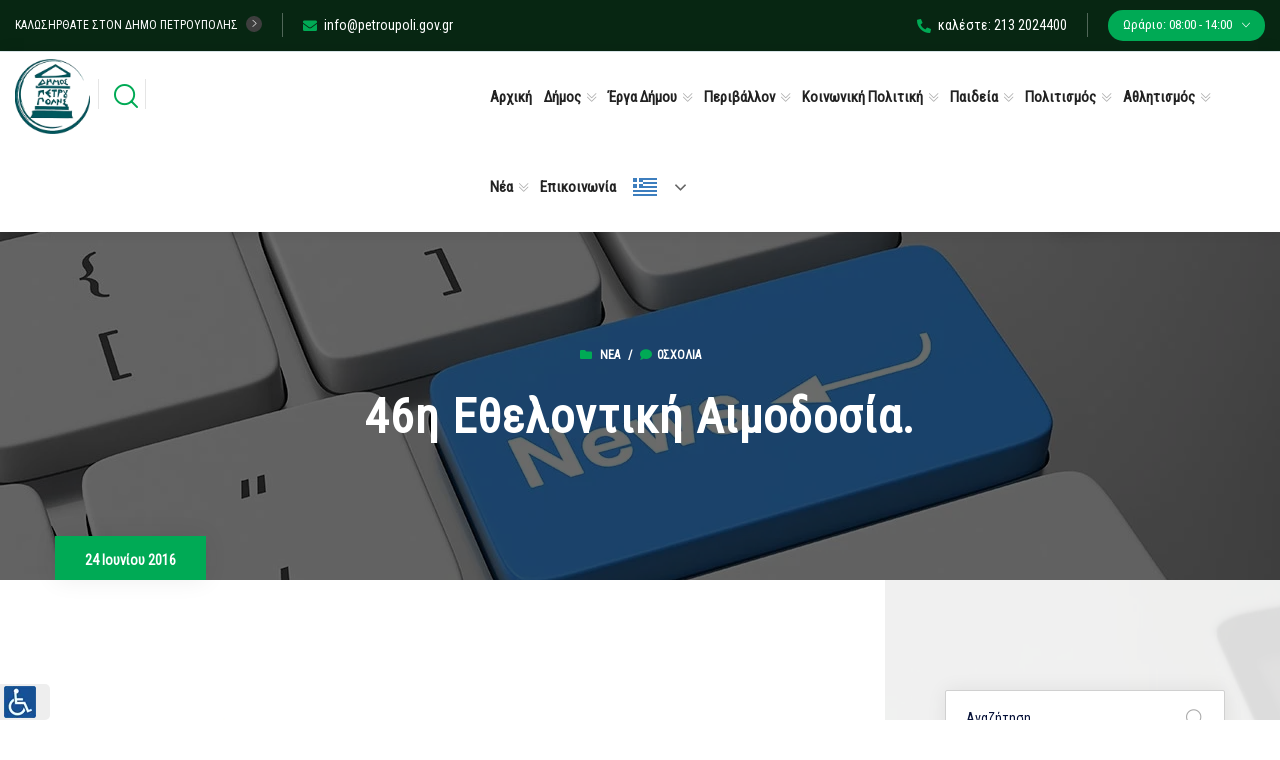

--- FILE ---
content_type: text/css
request_url: https://petroupoli.gov.gr/wp-content/uploads/elementor/css/post-1180.css
body_size: 340
content:
.elementor-1180 .elementor-element.elementor-element-a48d7d4 > .elementor-element-populated{padding:0px 0px 0px 0px;}.elementor-1180 .elementor-element.elementor-element-b8fda70 > .elementor-widget-container{border-radius:5px 15px 5px 15px;}.elementor-1180 .elementor-element.elementor-element-66b91e0 > .elementor-element-populated{padding:0px 0px 0px 0px;}.elementor-1180 .elementor-element.elementor-element-5de0cf85 > .elementor-widget-container{padding:5px 15px 5px 15px;}.elementor-1180 .elementor-element.elementor-element-2a88b040 > .elementor-element-populated{padding:0px 0px 0px 0px;}.elementor-1180 .elementor-element.elementor-element-49d07f55 > .elementor-widget-container{padding:5px 5px 5px 5px;}.elementor-1180 .elementor-element.elementor-element-39487bab > .elementor-element-populated{padding:0px 0px 0px 0px;}.elementor-1180 .elementor-element.elementor-element-7c9a6a0e > .elementor-widget-container{padding:5px 5px 5px 5px;}@media(max-width:1024px) and (min-width:768px){.elementor-1180 .elementor-element.elementor-element-a48d7d4{width:50%;}.elementor-1180 .elementor-element.elementor-element-66b91e0{width:50%;}.elementor-1180 .elementor-element.elementor-element-2a88b040{width:50%;}.elementor-1180 .elementor-element.elementor-element-39487bab{width:50%;}}@media(max-width:1024px){.elementor-1180 .elementor-element.elementor-element-a48d7d4 > .elementor-element-populated{padding:0px 15px 0px 15px;}.elementor-1180 .elementor-element.elementor-element-66b91e0 > .elementor-element-populated{padding:0px 15px 0px 15px;}.elementor-1180 .elementor-element.elementor-element-2a88b040 > .elementor-element-populated{padding:0px 15px 0px 15px;}.elementor-1180 .elementor-element.elementor-element-39487bab > .elementor-element-populated{padding:0px 15px 0px 15px;}}@media(max-width:767px){.elementor-1180 .elementor-element.elementor-element-a48d7d4 > .elementor-element-populated{padding:0px 0px 0px 0px;}.elementor-1180 .elementor-element.elementor-element-66b91e0 > .elementor-element-populated{padding:0px 0px 0px 0px;}.elementor-1180 .elementor-element.elementor-element-2a88b040 > .elementor-element-populated{padding:0px 0px 0px 0px;}.elementor-1180 .elementor-element.elementor-element-39487bab > .elementor-element-populated{padding:0px 0px 0px 0px;}}/* Start custom CSS for text-editor, class: .elementor-element-b8fda70 */.footinfo h3 {position: relative;
    color: #fff;
    text-transform: capitalize;
    font-weight: 700;
    margin: 0;
    font-size: 20px;
    margin-bottom: 20px;}/* End custom CSS */
/* Start custom CSS for section, class: .elementor-element-23367d06 */.footer-all {
    font-family: 'Roboto Condensed' !important;
}/* End custom CSS */